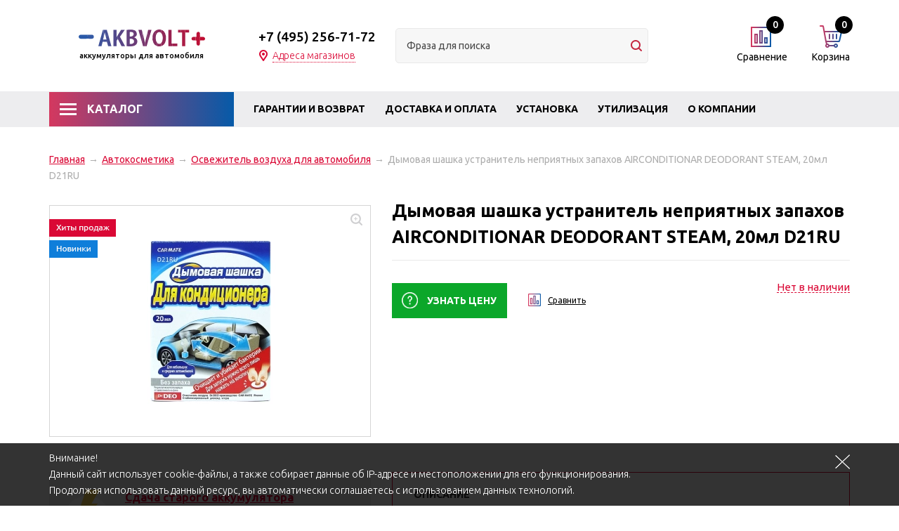

--- FILE ---
content_type: text/html; charset=windows-1251
request_url: https://www.akbvolt.ru/product/dymovaja-shashka-ustranitel-neprijatnyh-zapahov-airconditionar-deodorant-steam-20ml/
body_size: 10199
content:
<!DOCTYPE html><html lang="ru"><head><title>Купить дымовая шашка устранитель неприятных запахов AIRCONDITIONAR DEODORANT STEAM, 20мл D21RU D21RU купить в Москве с доставкой – интернет-магазин AKBVOLT</title><meta http-equiv="Content-Type" content="text/html; charset=windows-1251"><meta name="robots" content="index, follow"><meta name="revisit-after" content="1 days"><meta name="description" content="Дымовая шашка устранитель неприятных запахов AIRCONDITIONAR DEODORANT STEAM, 20мл D21RU по цене 0 руб., купите с хорошей скидкой сдав бу АКБ в AKBVOLT! Доставка по Москве области! Гарантией производителя. Справки по телефону: +7(495) 256-71-72."><meta name="keywords" content=""><meta name="viewport" content="width=device-width, initial-scale=1"><meta http-equiv="X-UA-Compatible" content="IE=edge"><meta property="og:type" content="website"><meta property="og:site_name" content="AKBVOLT"><meta property="og:locale" content="ru"><meta property="og:title" content="Купить дымовая шашка устранитель неприятных запахов AIRCONDITIONAR DEODORANT STEAM, 20мл D21RU D21RU купить в Москве с доставкой – интернет-магазин AKBVOLT"><meta property="og:description" content="Дымовая шашка устранитель неприятных запахов AIRCONDITIONAR DEODORANT STEAM, 20мл D21RU по цене 0 руб., купите с хорошей скидкой сдав бу АКБ в AKBVOLT! Доставка по Москве области! Гарантией производителя. Справки по телефону: +7(495) 256-71-72."><meta property="og:url" content="https://www.akbvolt.ru/product/dymovaja-shashka-ustranitel-neprijatnyh-zapahov-airconditionar-deodorant-steam-20ml/"><meta property="og:image" content="/pictures/tovar/original/001_4.jpg.webp"><base href="https://www.akbvolt.ru/"><script>window.dataLayer = window.dataLayer || [];</script><script>use_metrika_ecommerce = 'yes';</script><link rel="icon" href="/favicon.ico" type="image/x-icon"><link rel="shortcut icon" href="/favicon.ico" type="image/x-icon"><link rel="preconnect" href="https://fonts.gstatic.com"><link rel="stylesheet" href="/templates/min/template_0/__bootstrap.css?1608828596"><link rel="stylesheet" href="/templates/min/template_0/__main.css?1712225195"><link rel="stylesheet" href="/templates/min/template_0/__adaptive.css?1712225388"><script>alert_window_type = 'alert_window';alert_window_manual = 'yes';browser_http_accept = 'image/webp';valuta = 'руб.';okruglenie_count = 0;okruglenie_type = '';use_nalichie_count = 'yes';max_count_order = 1;use_order_count_float = 'no';use_price_delimeter = 'yes';use_price_delimeter_symbol = '&nbsp;';use_ed_izm = '';</script><script src="/templates/min/template_0/__jquery.js?1607199910"></script><script src="/templates/min/template_0/__js_language_1.js?1763776547"></script><script src="/templates/min/template_0/__js_functions.js?1761060732"></script><script src="/templates/min/template_0/__js_shop.js?1763776495"></script></head><body><div class="privacy-disclaimer"><div class="container"><!--noindex--><p>Внимание!<br />Данный сайт использует cookie-файлы, а также собирает данные об IP-адресе и местоположении для его функционирования.<br />Продолжая использовать данный ресурс, вы автоматически соглашаетесь с использованием данных технологий.</p><!--/noindex--><div class="privacy-disclaimer__close" data-close="disclaimer"></div></div></div><div class="wrapper adaptive"><div class="content"><div class="header"><div class="container"><div class="header__logo"><a href="/" class="header__logo-link"><p><img src="/templates/template_0/img/header__logo-img.svg" alt=""></p><span class="header__logo-text"><noindex>аккумуляторы для автомобиля</noindex></span></a></div><div class="header__contacts"><div class="header__contacts-content"><div class="header__phone"><a href="tel:+74952567172">+7 (495) 256-71-72 </a></div><div class="header__address clearfix"><div class="header__address-title"><div class="header__address-opener">Адреса магазинов</div></div><div class="header__address-content addresses"><p class="blue"><span data-href="/content/kontakty/#kuncevo">"Кунцево" (ЗАО), м. Молодежная</span></p></div></div></div></div><div class="catalog-search"><div class="catalog-search__content"><form action="/catalog/find/" method="get" name="BF_catalog_find_fields" data-fast_find_action="/catalog/find_fast/" class="catalog-search__form"><input type="text" id="CFF_find" name="find" value="" class="catalog-search__input input-text" placeholder="Фраза для поиска" onKeyUp="catalog_search();" autocomplete="off"><button class="catalog-search__button" type="submit" onclick="return validate_BF_catalog_find_fields();"></button></form><div class="catalog-search__result-window" id="catalog_search_result_window"><div class="catalog-search__result-items" id="catalog_search_result_elements"></div><div class="catalog-search__result-footer"><a href="#" onclick="return catalog_search_find_all();" class="catalog-search__result-footer-link">Показать все</a></div></div></div><script>CFF_top = 25;CFF_left = 3;CFF_drag = 22;function validate_BF_catalog_find_fields(){if($('#CFF_find').val() == ''){var text = 'Введите фразу для поиска!';alert_window_show('dialog_message', 'dialog_message_text', '', text, '$(\'#CFF_find\').focus();');return false;}return true;}</script></div><div class="mini-cart"><span data-url="/order/" class="mini-cart__link"><span class="mini-cart__icon"><span class="mini-cart__amount" id="basket_colvo">0</span></span><span class="mini-cart__title">Корзина</span></span><div class="mini-cart__content" id="cart_area_block"><div id="order_list" class="mini-cart__items"><div class="mini-cart__no-items">В Вашей корзине нет ни одного товара!</div></div></div></div><div class="mini-compare"><span data-url="/catalog/compare/" class="mini-compare__link"><span class="mini-compare__icon"><span class="mini-compare__amount" id="compare_amount">0</span></span><span class="mini-compare__title">Сравнение</span></span><div class="mini-compare__content" id="compare_area_block"><div id="compare_tovar_template" class="hidden"><div data-elements="compare_tovar_elements" class="mini-compare__item"><div class="mini-compare__item-image-block"><a href="" class="mini-compare__item-image-image-link"><img src="/templates/template_0/img/nopicture.png" data-img="compare_img" class="mini-compare__item-image-image" alt=""></a></div><div class="mini-compare__item-title">Товар <a href="#" data-href="compare_href" class="mini-compare__item-title-link"></a></div><div class="mini-compare__item-title-add">добавлен в сравнение</div><a class="delete" href="#" onclick="return popup_window_close('compare_area_block');" title=""></a></div></div><div id="compare_list" class="mini-compare__items"><div id="compare_no_items" class="mini-compare__no-items">Нет товаров для сравнения!</div></div><div id="compare_buttons_block" style="display: none;"><div class="mini-compare__info"><span id="compare_info">0</span> Товар<span id="catalog_compare_count_items_okonchanie"></span> в списке сравнения</div><div class="mini-compare__content-footer clearfix"><a class="mini-compare__compare-link" href="/catalog/compare/">Сравнить</a></div></div></div><script>var compare_no_items = '<div id="compare_no_items" class="mini-compare__no-items">Нет товаров для сравнения!</div>';var compare_alert_window = 'no';var compare_delete_on_double_click = 'yes';checkOkonchanie(0, 'catalog_compare_count_items_okonchanie', 0);</script></div></div><div class="main-menu"><div class="container"><div class="header-catalog"><div class="header-catalog__title">Каталог</div><div class="header-catalog__menu clearfix"><div class="header-catalog__item"><span data-href="/catalog/akkumuljatory/legkovoj-avtomobil/" class="header-catalog__picture-link"><img src="/pictures/menu/menu/__category1.png.webp" class="header-catalog__picture" alt="Легковые аккумуляторы"></span><a href="/catalog/akkumuljatory/legkovoj-avtomobil/" class="header-catalog__link">Легковые аккумуляторы</a></div><div class="header-catalog__item"><span data-href="/catalog/akkumuljatory/gruzovoj-avtomobil/" class="header-catalog__picture-link"><img src="/pictures/menu/menu/__category2.png.webp" class="header-catalog__picture" alt="Грузовые аккумуляторы"></span><a href="/catalog/akkumuljatory/gruzovoj-avtomobil/" class="header-catalog__link">Грузовые аккумуляторы</a></div><div class="header-catalog__item"><span data-href="/catalog/akkumuljatory/mototsikly-i-skutery/" class="header-catalog__picture-link"><img src="/pictures/menu/menu/__category3.png.webp" class="header-catalog__picture" alt="Мото аккумуляторы"></span><a href="/catalog/akkumuljatory/mototsikly-i-skutery/" class="header-catalog__link">Мото аккумуляторы</a></div><div class="header-catalog__item"><span data-href="/catalog/akkumuljatory/gidrotsikly/" class="header-catalog__picture-link"><img src="/pictures/menu/menu/gidrotsikly.png.webp" class="header-catalog__picture" alt="Для гидроцикла"></span><a href="/catalog/akkumuljatory/gidrotsikly/" class="header-catalog__link">Для гидроцикла</a></div><div class="header-catalog__item"><span data-href="/catalog/akkumuljatory/dlja-elektromobilja/" class="header-catalog__picture-link"><img src="/pictures/menu/menu/electromobile.png.webp" class="header-catalog__picture" alt="Для электромобиля"></span><a href="/catalog/akkumuljatory/dlja-elektromobilja/" class="header-catalog__link">Для электромобиля</a></div><div class="header-catalog__item"><span data-href="/catalog/akkumuljatory/kvadrotsikly/" class="header-catalog__picture-link"><img src="/pictures/menu/menu/kvadrotsikly.png.webp" class="header-catalog__picture" alt="Для квадроцикла"></span><a href="/catalog/akkumuljatory/kvadrotsikly/" class="header-catalog__link">Для квадроцикла</a></div><div class="header-catalog__item"><span data-href="/catalog/akkumuljatory/dlja-lodok/" class="header-catalog__picture-link"><img src="/pictures/menu/menu/boat.png.webp" class="header-catalog__picture" alt="Для лодок"></span><a href="/catalog/akkumuljatory/dlja-lodok/" class="header-catalog__link">Для лодок</a></div><div class="header-catalog__item"><span data-href="/catalog/akkumuljatory/snegohody/" class="header-catalog__picture-link"><img src="/pictures/menu/menu/snegohody.png.webp" class="header-catalog__picture" alt="Для снегохода"></span><a href="/catalog/akkumuljatory/snegohody/" class="header-catalog__link">Для снегохода</a></div><div class="header-catalog__item"><span data-href="/catalog/akkumuljatory/baggi/" class="header-catalog__picture-link"><img src="/pictures/menu/menu/baggi.png.webp" class="header-catalog__picture" alt="Для багги"></span><a href="/catalog/akkumuljatory/baggi/" class="header-catalog__link">Для багги</a></div><div class="header-catalog__item"><span data-href="/catalog/akkumuljatory/skutery/" class="header-catalog__picture-link"><img src="/pictures/menu/menu/scooter.png.webp" class="header-catalog__picture" alt="Для скутера"></span><a href="/catalog/akkumuljatory/skutery/" class="header-catalog__link">Для скутера</a></div><div class="header-catalog__item"><span data-href="/catalog/akkumuljatory/dlja-slabotochnyh-sistem/" class="header-catalog__picture-link"><img src="/pictures/menu/menu/dlja-slabotochnyh-sistem.png.webp" class="header-catalog__picture" alt="Для слаботочных систем"></span><a href="/catalog/akkumuljatory/dlja-slabotochnyh-sistem/" class="header-catalog__link">Для слаботочных систем</a></div><div class="header-catalog__item"><span data-href="/catalog/akkumuljatory/istochniki-rezervnogo-elektrosnabzhenija/" class="header-catalog__picture-link"><img src="/pictures/menu/menu/istochniki-rezervnogo-elektrosnabzhenija.png.webp" class="header-catalog__picture" alt="Источники резервного электроснабжения"></span><a href="/catalog/akkumuljatory/istochniki-rezervnogo-elektrosnabzhenija/" class="header-catalog__link">Источники резервного электроснабжения</a></div><div class="header-catalog__item"><span data-href="/catalog/akkumuljatory/motosobaka/" class="header-catalog__picture-link"><img src="/pictures/menu/menu/motosobaka.png.webp" class="header-catalog__picture" alt="Мотособака"></span><a href="/catalog/akkumuljatory/motosobaka/" class="header-catalog__link">Мотособака</a></div><div class="header-catalog__item"><span data-href="/catalog/avtoaksessuary/" class="header-catalog__picture-link"><img src="/pictures/menu/menu/0012.png.webp" class="header-catalog__picture" alt="Автоаксессуары"></span><span data-href="/catalog/avtoaksessuary/" class="header-catalog__link">Автоаксессуары</span></div><div class="header-catalog__item"><span data-href="/catalog/avtokosmetika/" class="header-catalog__picture-link"><img src="/pictures/menu/menu/6043243850.jpg.webp" class="header-catalog__picture" alt="Автокосметика"></span><span data-href="/catalog/avtokosmetika/" class="header-catalog__link">Автокосметика</span></div><div class="header-catalog__item"><span data-href="/catalog/avtolampy/" class="header-catalog__picture-link"><img src="/pictures/menu/menu/" class="header-catalog__picture" alt="Автолампы"></span><span data-href="/catalog/avtolampy/" class="header-catalog__link">Автолампы</span></div><div class="header-catalog__item"><span data-href="/catalog/avtoskaner/" class="header-catalog__picture-link"><img src="/pictures/menu/menu/autoscanner.png.webp" class="header-catalog__picture" alt="Автосканер"></span><span data-href="/catalog/avtoskaner/" class="header-catalog__link">Автосканер</span></div><div class="header-catalog__item"><span data-href="/catalog/boks-na-kryshu/" class="header-catalog__picture-link"><img src="/pictures/menu/menu/059.jpg.webp" class="header-catalog__picture" alt="Бокс на крышу"></span><span data-href="/catalog/boks-na-kryshu/" class="header-catalog__link">Бокс на крышу</span></div><div class="header-catalog__item"><span data-href="/catalog/instrumenty/" class="header-catalog__picture-link"><img src="/pictures/menu/menu/456.png.webp" class="header-catalog__picture" alt="Инструменты"></span><span data-href="/catalog/instrumenty/" class="header-catalog__link">Инструменты</span></div><div class="header-catalog__item"><span data-href="/catalog/kreplenija-dlja-perevozki-velosipedov-41496/" class="header-catalog__picture-link"><img src="/pictures/menu/menu/55.jpg.webp" class="header-catalog__picture" alt="Крепления для перевозки велосипедов"></span><span data-href="/catalog/kreplenija-dlja-perevozki-velosipedov-41496/" class="header-catalog__link">Крепления для перевозки велосипедов</span></div><div class="header-catalog__item"><span data-href="/catalog/maslo-dlja-akpp-gur/" class="header-catalog__picture-link"><img src="/pictures/menu/menu/maslo-dlja-akpp-gur.png.webp" class="header-catalog__picture" alt="Масло для АКПП/ГУР"></span><span data-href="/catalog/maslo-dlja-akpp-gur/" class="header-catalog__link">Масло для АКПП/ГУР</span></div><div class="header-catalog__item"><span data-href="/catalog/maslo-reduktornoe/" class="header-catalog__picture-link"><img src="/pictures/menu/menu/maslo-reduktornoe.png.webp" class="header-catalog__picture" alt="Масло трансмиссионное"></span><span data-href="/catalog/maslo-reduktornoe/" class="header-catalog__link">Масло трансмиссионное</span></div><div class="header-catalog__item"><span data-href="/catalog/motornye-masla/" class="header-catalog__picture-link"><img src="/pictures/menu/menu/motornye-masla.png.webp" class="header-catalog__picture" alt="Моторные масла"></span><span data-href="/catalog/motornye-masla/" class="header-catalog__link">Моторные масла</span></div><div class="header-catalog__item"><span data-href="/catalog/nagruzochnaja-vilka-dlja-proverki-akb/" class="header-catalog__picture-link"><img src="/pictures/menu/menu/vilkaakb.png.webp" class="header-catalog__picture" alt="Нагрузочная вилка для проверки АКБ"></span><span data-href="/catalog/nagruzochnaja-vilka-dlja-proverki-akb/" class="header-catalog__link">Нагрузочная вилка для проверки АКБ</span></div><div class="header-catalog__item"><span data-href="/catalog/nakidki-dlja-sidenja/" class="header-catalog__picture-link"><img src="/pictures/menu/menu/0100.jpg.webp" class="header-catalog__picture" alt="Накидки для сиденья"></span><span data-href="/catalog/nakidki-dlja-sidenja/" class="header-catalog__link">Накидки для сиденья</span></div><div class="header-catalog__item"><span data-href="/catalog/nasos-dlja-perekachki/" class="header-catalog__picture-link"><img src="/pictures/menu/menu/nasos.png.webp" class="header-catalog__picture" alt="Насос для перекачки"></span><span data-href="/catalog/nasos-dlja-perekachki/" class="header-catalog__link">Насос для перекачки</span></div><div class="header-catalog__item"><span data-href="/catalog/nezamerzajuschaja-zhidkost-dlja-stekloomyvatelja/" class="header-catalog__picture-link"><img src="/pictures/menu/menu/nezamerzajuschaja-zhidkost-dlja-stekloomyvatelja.png.webp" class="header-catalog__picture" alt="Незамерзающая жидкость для стеклоомывателя"></span><span data-href="/catalog/nezamerzajuschaja-zhidkost-dlja-stekloomyvatelja/" class="header-catalog__link">Незамерзающая жидкость для стеклоомывателя</span></div><div class="header-catalog__item"><span data-href="/catalog/provoda-prikurivatelja/" class="header-catalog__picture-link"><img src="/pictures/menu/menu/icons2.png.webp" class="header-catalog__picture" alt="Провода прикуривателя"></span><span data-href="/catalog/provoda-prikurivatelja/" class="header-catalog__link">Провода прикуривателя</span></div><div class="header-catalog__item"><span data-href="/catalog/zarjadnye-ustrojstva-dlja-akb/" class="header-catalog__picture-link"><img src="/pictures/menu/menu/icons1.png.webp" class="header-catalog__picture" alt="Пуско-зарядные устройства"></span><span data-href="/catalog/zarjadnye-ustrojstva-dlja-akb/" class="header-catalog__link">Пуско-зарядные устройства</span></div><div class="header-catalog__item"><span data-href="/catalog/soputstvujuschie-tovary/" class="header-catalog__picture-link"><img src="/pictures/menu/menu/0011.jpg.webp" class="header-catalog__picture" alt="Сопутствующие товары"></span><span data-href="/catalog/soputstvujuschie-tovary/" class="header-catalog__link">Сопутствующие товары</span></div><div class="header-catalog__item"><span data-href="/catalog/teh.zhidkosti/" class="header-catalog__picture-link"><img src="/pictures/menu/menu/teh.zhidkosti.png.webp" class="header-catalog__picture" alt="Технические жидкости"></span><span data-href="/catalog/teh.zhidkosti/" class="header-catalog__link">Технические жидкости</span></div><div class="header-catalog__item"><span data-href="/catalog/tormoznaja-zhidkost/" class="header-catalog__picture-link"><img src="/pictures/menu/menu/tormoznaja-zhidkost.png.webp" class="header-catalog__picture" alt="Тормозная жидкость"></span><span data-href="/catalog/tormoznaja-zhidkost/" class="header-catalog__link">Тормозная жидкость</span></div><div class="header-catalog__item"><span data-href="/catalog/sdacha-starogo-akb/" class="header-catalog__picture-link"><img src="/pictures/menu/menu/icons3.png.webp" class="header-catalog__picture" alt="Утилизация"></span><span data-href="/catalog/sdacha-starogo-akb/" class="header-catalog__link">Утилизация</span></div><div class="header-catalog__item"><span data-href="/catalog/schetki-stekloochistitelja/" class="header-catalog__picture-link"><img src="/pictures/menu/menu/" class="header-catalog__picture" alt="Щетки стеклоочистителя "></span><span data-href="/catalog/schetki-stekloochistitelja/" class="header-catalog__link">Щетки стеклоочистителя </span></div></div></div><div class="main-menu__opener main-menu__opener_close"><div>Меню</div><span></span></div><div class="main-menu-wrapper"><ul class="main-menu__level-1"><li class="main-menu__item-level-1"><a href="/content/garantii/" class="main-menu__link-level-1">Гарантии и возврат</a><div class="main-menu__submenu-opener"></div></li><li class="main-menu__item-level-1"><a href="/content/dostavka-i-oplata/" class="main-menu__link-level-1">Доставка и оплата</a><div class="main-menu__submenu-opener"></div></li><li class="main-menu__item-level-1"><a href="/content/ustanovka-akb/" class="main-menu__link-level-1">Установка</a><div class="main-menu__submenu-opener"></div></li><li class="main-menu__item-level-1"><a href="/catalog/sdacha-starogo-akb/" class="main-menu__link-level-1">Утилизация</a><div class="main-menu__submenu-opener"></div></li><li class="main-menu__item-level-1"><a href="/content/o-kompanii/" class="main-menu__link-level-1">О компании</a><div class="main-menu__submenu-opener"></div></li><li class="main-menu__item-level-1"><a href="/content/kontakty/" class="main-menu__link-level-1">Контакты</a><div class="main-menu__submenu-opener"></div></li></ul></div></div></div></div><div class="buffer" id="buffer"></div><div class="page"><div class="main-content"><div class="container"></div><div class="container main-container"><div class="main" id="main"><div class="bread-crumbs"><a href="/" class="bread-crumbs__item">Главная</a><span class="bread-crumbs__mark">&rarr;</span><a class="bread-crumbs__item" href="/catalog/avtokosmetika/">Автокосметика</a><span class="bread-crumbs__mark">&rarr;</span><a class="bread-crumbs__item" href="/catalog/avtokosmetika/osvezhitel-vozduha-dlja-avtomobilja/">Освежитель воздуха для автомобиля</a><span class="bread-crumbs__mark">&rarr;</span><span class="bread-crumbs__item_active">Дымовая шашка устранитель неприятных запахов AIRCONDITIONAR DEODORANT STEAM, 20мл D21RU</span></div><div class="page-title clearfix"><h1>Дымовая шашка устранитель неприятных запахов AIRCONDITIONAR DEODORANT STEAM, 20мл D21RU</h1></div><div class="product-item product-item_type_full"><div class="product-item__first-row_type_full clearfix"><div class="product-item__actions-block"><div class="product-item__actions-icon product-item__actions-icon_type_hit"></div><div class="product-item__actions-icon product-item__actions-icon_type_new"></div></div><a href="/pictures/tovar/original/001_4.jpg.webp" class="product-item__picture-block product-item__picture-block_type_full fancybox"><img class="product-item__picture product-item__picture_type_full" src="/pictures/tovar/big/001_4.jpg.webp" alt="Дымовая шашка устранитель неприятных запахов AIRCONDITIONAR DEODORANT STEAM, 20мл D21RU"><span class="product-item__picture-zoom product-item__picture-zoom_type_list"></span></a><div class="product-item__buy-block product-item__buy-block_type_full"><div class="product-item__title product-item__title_type_full" id="title-full"></div><div class="product-item__buttons product-item__buttons_type_full clearfix"><div class="product__status-outer"><div class="product__status status nalichie-no tovar_form_nalichie_status_2112">Нет в наличии</div></div><button type="button" class="product-item__button product-item__button_know product-item__button_type_full" onclick="$('input[name=tovar_name]').val('Дымовая шашка устранитель неприятных запахов AIRCONDITIONAR DEODORANT STEAM, 20мл D21RU'); alert_window('catalog_tovar_get_price', 'catalog_tovar_get_price_pages_text', 'Узнать цену', '', '', 'no'); return false;">Узнать цену</button><div class="product-item__compare-block product-item__compare-block_type_full product-item__compare-block" data-compare_tovar_button="2112"><a href="#" class="product-item__compare-link" onclick="compare_item_add('2112', 'Дымовая шашка устранитель неприятных запахов AIRCONDITIONAR DEODORANT STEAM, 20мл D21RU', '41395', '0', '/pictures/tovar/dop/001_4.jpg.webp'); return false;">Сравнить</a></div></div></div></div></div><div class="product-item__second-row_type_full clearfix"><div class="product-item__main-info_type_full"><div class="product-item__description-wrapper_type_full text"><div class="product-item__description-title_type_full">Описание</div><div class="product-item__description_type_full"><main><section>Уничтожает бактерии, вирусы и грибок в салоне, борется с неприятным запахом.<p><br /><iframe allow="accelerometer; autoplay; clipboard-write; encrypted-media; gyroscope; picture-in-picture" allowfullscreen="" frameborder="0" height="315" src="https://www.youtube.com/embed/DTFu7XCr4Eg" title="YouTube video player" width="560"></iframe></p></section></main><footer> </footer></div></div></div><div class="product-item__action-info_type_full"><div class="action-info-item"><p><img alt="" src="/templates/template_0/img/action-info2.png" /> <a href="/catalog/sdacha-starogo-akb/">Сдача старого аккумулятора</a></p><p>Вы можете сдать свой старый аккумулятор отдельно или при покупке нового</p></div><div class="action-info-item"><p><img alt="" src="/templates/template_0/img/action-info3.png" /> <a href="/content/ustanovka-akb/">Установка и диагностика</a></p><p>Мы можем проверить Ваш аккумулятор или установить вновь купленый аккумулятор</p></div><div class="action-info-item"><p><img alt="" src="/templates/template_0/img/action-info4.png" /> <a href="/content/garantii/">Гарантия возврата в течение 14 дней</a></p><p>Гарантия распространяется на все типы АКБ в течение 14 дней</p></div><div class="action-info-item"><p><img alt="" src="/templates/template_0/img/action-info1.png" /> <a href="/content/dostavka-i-oplata/">Доставка</a><br /><br />&#9830; Доставка по Москве в пределах МКАД при заказе до 15<span style="color:#2c3e50;"><strong>000 руб. = 1000 руб.</strong></span><br />&#9830; Доставка по Москве в пределах МКАД при заказе от 15<span style="color:#2c3e50;"><strong>000 руб. = БЕСПЛАТНО</strong></span>  <br />&#9830; Доставка по Москве и МО за пределами МКАД при заказе до 15<span style="color:#2c3e50;"><strong>000 руб. = 1000 + 30 руб. за 1 км. пути.</strong></span><br />&#9830; Доставка по Москве и МО за пределами МКАД при заказе от 15<span style="color:#2c3e50;"><strong>000 руб. = 30 руб. за 1 км. пути.</strong></span></p></div><div class="action-info-item"><p><img alt="" src="/templates/template_0/img/action-info5.png" /> <a href="/content/dostavka-i-oplata/">Оплата</a></p><p>Наличный расчет (только рубли) - и банковские карты.<img alt="" src="/templates/template_0/img/action-info-item-payment-icons.png" style="margin-top: 7px; position: relative; width: 91px; height: 29px;" /></p></div></div></div><div class="catalog-dop"><div class="catalog-dop__title clearfix">Похожие товары</div><div class="products-grid slider-grid clearfix"><div class="product-item product-item_type_grid"><div class="product-item__inner product-item__inner_type_grid product-item__inner_noprice"><div class="product__status-outer"><div class="product__status status nalichie-no tovar_form_similar_tovary_nalichie_status_2116">Нет в наличии</div></div><div class="product-item__actions-block"><div class="product-item__actions-icon product-item__actions-icon_type_new"></div><div class="product-item__actions-icon product-item__actions-icon_type_spec"></div></div><div class="product-item__picture-block product-item__picture-block_type_grid"><span data-url="/product/dymovaja-shashka-ustranitel-neprijatnyh-zapahov-airconditionar-deodorant-steam-40ml-2116/" class="product-item__picture-link product-item__picture-link_type_grid"><img data-lazy="/pictures/tovar/card/002_2.jpg.webp" alt="Дымовая шашка устранитель неприятных запахов AIRCONDITIONAR DEODORANT STEAM 40мл D22RU" class="product-item__picture product-item__picture_type_grid"></span></div><div class="product-item__wrapper_type_grid"><div class="product-item__title product-item__title_type_grid"><a href="/product/dymovaja-shashka-ustranitel-neprijatnyh-zapahov-airconditionar-deodorant-steam-40ml-2116/" class="product-item__title-link product-item__title-link_type_grid">Дымовая шашка устранитель неприятных запахов AIRCONDITIONAR DEODORANT STEAM 40мл D22RU</a></div></div></div></div><div class="product-item product-item_type_grid"><div class="product-item__inner product-item__inner_type_grid product-item__inner_noprice"><div class="product__status-outer"><div class="product__status status nalichie-no tovar_form_similar_tovary_nalichie_status_2113">Нет в наличии</div></div><div class="product-item__actions-block"><div class="product-item__actions-icon product-item__actions-icon_type_hit"></div><div class="product-item__actions-icon product-item__actions-icon_type_new"></div></div><div class="product-item__picture-block product-item__picture-block_type_grid"><span data-url="/product/dymovaja-shashka-ustranitel-neprijatnyh-zapahov-cigarette-deodorant-steam-type-20ml-d23ru/" class="product-item__picture-link product-item__picture-link_type_grid"><img data-lazy="/pictures/tovar/card/002_1.jpg.webp" alt="Дымовая шашка устранитель неприятных запахов CIGARETTE DEODORANT STEAM TYPE, 20мл D23RU" class="product-item__picture product-item__picture_type_grid"></span></div><div class="product-item__wrapper_type_grid"><div class="product-item__title product-item__title_type_grid"><a href="/product/dymovaja-shashka-ustranitel-neprijatnyh-zapahov-cigarette-deodorant-steam-type-20ml-d23ru/" class="product-item__title-link product-item__title-link_type_grid">Дымовая шашка устранитель неприятных запахов CIGARETTE DEODORANT STEAM TYPE, 20мл D23RU</a></div></div></div></div><div class="product-item product-item_type_grid"><div class="product-item__inner product-item__inner_type_grid product-item__inner_noprice"><div class="product__status-outer"><div class="product__status status nalichie-no tovar_form_similar_tovary_nalichie_status_2115">Нет в наличии</div></div><div class="product-item__actions-block"><div class="product-item__actions-icon product-item__actions-icon_type_hit"></div><div class="product-item__actions-icon product-item__actions-icon_type_new"></div></div><div class="product-item__picture-block product-item__picture-block_type_grid"><span data-url="/product/dymovaja-shashka-ustranitel-neprijatnyh-zapahov-airconditionar-deodorant-steam-40ml/" class="product-item__picture-link product-item__picture-link_type_grid"><img data-lazy="/pictures/tovar/card/005_1.jpg.webp" alt="Дымовая шашка устранитель неприятных запахов CIGARETTE DEODORANT STEAM TYPE, 40мл D24RU" class="product-item__picture product-item__picture_type_grid"></span></div><div class="product-item__wrapper_type_grid"><div class="product-item__title product-item__title_type_grid"><a href="/product/dymovaja-shashka-ustranitel-neprijatnyh-zapahov-airconditionar-deodorant-steam-40ml/" class="product-item__title-link product-item__title-link_type_grid">Дымовая шашка устранитель неприятных запахов CIGARETTE DEODORANT STEAM TYPE, 40мл D24RU</a></div></div></div></div><div class="product-item product-item_type_grid"><div class="product-item__inner product-item__inner_type_grid product-item__inner_noprice"><div class="product__status-outer"><div class="product__status status nalichie-no tovar_form_similar_tovary_nalichie_status_2117">Нет в наличии</div></div><div class="product-item__actions-block"><div class="product-item__actions-icon product-item__actions-icon_type_new"></div><div class="product-item__actions-icon product-item__actions-icon_type_spec"></div></div><div class="product-item__picture-block product-item__picture-block_type_grid"><span data-url="/product/dymovaja-shashka-ustranitel-neprijatnyh-zapahov-deodorant-steam-type-ag-40ml/" class="product-item__picture-link product-item__picture-link_type_grid"><img data-lazy="/pictures/tovar/card/003_3.jpg.webp" alt="Дымовая шашка Устранитель неприятных запахов DEODORANT STEAM TYPE AG, 40мл D38RU" class="product-item__picture product-item__picture_type_grid"></span></div><div class="product-item__wrapper_type_grid"><div class="product-item__title product-item__title_type_grid"><a href="/product/dymovaja-shashka-ustranitel-neprijatnyh-zapahov-deodorant-steam-type-ag-40ml/" class="product-item__title-link product-item__title-link_type_grid">Дымовая шашка Устранитель неприятных запахов DEODORANT STEAM TYPE AG, 40мл D38RU</a></div></div></div></div></div></div><div class="product-item__map"><div class="product-item__map-header">Наши магазины</div><div class="product-item__map-item"><p><span data-iframe="https://yandex.ru/map-widget/v1/?um=constructor%3A200b201faa162da5713e3cfdc29728a5297288ba9d040bc68abb3a615a921051&amp;source=constructor" frameborder="0" height="491" width="100%"></span></p></div></div><script>jQuery(document).ready(function(){window.dataLayer.push({ecommerce: {currencyCode: 'RUB',detail: {products: [{id: '2112',name: 'Дымовая шашка устранитель неприятных запахов AIRCONDITIONAR DEODORANT STEAM, 20мл D21RU',price: '0',brand: 'SOFT99',category: 'Автокосметика/Освежитель воздуха для автомобиля'}]}}});});</script></div></div></div></div></div><div class="page-footer"><div class="container"><div class="footer__logo"><a href="/" title="AKBVOLT" class="footer__logo-link"><p><img alt="" src="/templates/template_0/img/header__logo-img.svg"></p><span class="footer__logo-text"><noindex>аккумуляторы для автомобиля</noindex></span></a></div><div class="footer-worktime"><div class="footer-block-title">Время работы:</div><div class="footer-worktime__content">Пн-Сб: 9:00-19:00<br>Вс: 9:00-18:00</div></div><div class="footer-address"><div class="footer-block-title">Наши магазины:</div><div class="footer-address__content addresses"><p class="blue"><span data-href="/content/kontakty/#kuncevo">"Кунцево" (ЗАО), м. Молодежная</span></p></div></div><div class="copyright_and_developer"><div class="privacy-footer"><!--noindex--><p>Используя данный ресурс, вы принимаете <span data-href="/info152/">Соглашение об использовании сайта</span>.</p><!--/noindex--></div><div class="copyright">© 2026 AKBVOLT.ru   <a href="/sitemap/">Карта сайта</a></div><div class="developer"><a href="https://www.expertplus.ru/uslugi/seo-prodvizhenie-internet-magazina-saita/" target="_blank" class="weblink">Продвижение интернет магазина</a> - ExpertPlus.ru</div><div class="site-full-version hidden-lg"><a href="#" onclick="return goto_full_version();" class="site-full-version__link"></a></div></div></div></div><div class="page-bottom"><div class="container"><div class="page-bottom__content-outer"><div class="page-bottom__content-inner"><p><strong>Мы принимаем к оплате:</strong> <a href="/content/c3-page1/"><img src="/templates/template_0/img/payment1.png" alt=""><img src="/templates/template_0/img/payment2.png" alt=""><img src="/templates/template_0/img/payment3.png" alt=""><img src="/templates/template_0/img/payment4.png" alt=""><img src="/templates/template_0/img/payment5.png" alt=""><img src="/templates/template_0/img/payment6.png" alt=""><img src="/templates/template_0/img/payment7.png" alt=""></a></p></div></div></div></div></div><div class="counters hidden"><div class="container"><script type="text/javascript"> (function (d, w, c) { (w[c] = w[c] || []).push(function() { try { w.yaCounter33650314 = new Ya.Metrika({ id:33650314, clickmap:true, trackLinks:true, accurateTrackBounce:true, webvisor:true, trackHash:true }); } catch(e) { } }); var n = d.getElementsByTagName("script")[0], s = d.createElement("script"), f = function () { n.parentNode.insertBefore(s, n); }; s.type = "text/javascript"; s.async = true; s.src = "https://mc.yandex.ru/metrika/watch.js"; if (w.opera == "[object Opera]") { d.addEventListener("DOMContentLoaded", f, false); } else { f(); } })(document, window, "yandex_metrika_callbacks");</script><noscript><div><img src="https://mc.yandex.ru/watch/33650314" style="position:absolute; left:-9999px;" alt="" /></div></noscript><script type="text/javascript" > (function (d, w, c) { (w[c] = w[c] || []).push(function() { try { w.yaCounter45528105 = new Ya.Metrika2({ id:45528105, clickmap:true, trackLinks:true, accurateTrackBounce:true, webvisor:true }); } catch(e) { } }); var n = d.getElementsByTagName("script")[0], s = d.createElement("script"), f = function () { n.parentNode.insertBefore(s, n); }; s.type = "text/javascript"; s.async = true; s.src = "https://mc.yandex.ru/metrika/tag.js"; if (w.opera == "[object Opera]") { d.addEventListener("DOMContentLoaded", f, false); } else { f(); } })(document, window, "yandex_metrika_callbacks2");</script><noscript><div><img src="https://mc.yandex.ru/watch/45528105" style="position:absolute; left:-9999px;" alt="" /></div></noscript><script> (function(i,s,o,g,r,a,m){i['GoogleAnalyticsObject']=r;i[r]=i[r]||function(){ (i[r].q=i[r].q||[]).push(arguments)},i[r].l=1*new Date();a=s.createElement(o), m=s.getElementsByTagName(o)[0];a.async=1;a.src=g;m.parentNode.insertBefore(a,m) })(window,document,'script','https://www.google-analytics.com/analytics.js','ga'); ga('create', 'UA-104441794-1', 'auto'); ga('send', 'pageview');</script><script type='text/javascript'>(function(){ var widget_id = 'XcvbNbHwM2';var d=document;var w=window;function l(){var s = document.createElement('script'); s.type = 'text/javascript'; s.async = true; s.src = '//code.jivosite.com/script/widget/'+widget_id; var ss = document.getElementsByTagName('script')[0]; ss.parentNode.insertBefore(s, ss);}if(d.readyState=='complete'){l();}else{if(w.attachEvent){w.attachEvent('onload',l);}else{w.addEventListener('load',l,false);}}})();</script></div></div><div id="order_fast_window" class="popup popup-form"><header></header><section><div id="order_fast_pages_alert_area" class="page-text text message" style="display: none;"></div><span id="order_fast_window_text"><div class="page-text text"><p>Для&nbsp;покупки товара&nbsp;заполните форму, находящуюся ниже.</p></div><form action="/product/dymovaja-shashka-ustranitel-neprijatnyh-zapahov-airconditionar-deodorant-steam-20ml/" name="BF_order_fast_window" method="post" class="form-vertical"><input type="hidden" name="type" value="save_order_fast"><input type="hidden" name="tovar_id" value="2112"><input type="hidden" name="pokupatel" value="fiz"><input type="hidden" name="order_fast_count_tovars" value="1" maxlength="3"><input type="hidden" name="prefix" value=""><div class="clearfix"><div class="form-block-custom clearfix"><label class="label">ФИО: <span class="required"><span class="required">*</span></span></label><input type="text" name="fio" value="" maxlength="255" class="input-text"></div><div class="form-block-custom clearfix"><label class="label">Телефон: <span class="required"><span class="required">*</span></span></label><input type="text" name="phone" value="" maxlength="100" class="masked-phone-input input-text"></div><div class="form-block-custom clearfix"><label class="label">E-mail: <span class="required"><span class="required">*</span></span></label><input type="text" name="email" value="" maxlength="50" class="input-text"></div><div class="form-block-custom clearfix"><label class="label">Комментарий:</label><textarea rows="3" cols="33" name="comment" class="input-textarea"></textarea></div><div class="form-block-custom clearfix"><label class="label">Код проверки: <span class="required"><span class="required">*</span></span></label><input type="hidden" name="captcha_id" value="50862158"><div class="captcha"><img src="/captcha/50862158.jpg" id="captcha_BF_order" width="150" height="50"><input type="text" name="captcha_text" maxlength="10" class="input-text"></div></div></div><div class="privacy-forms privacy-forms_fast"><div class="privacy-forms__text"><!--noindex--><p>Отправляя форму, вы даете согласие на обработку персональных данных и принимаете <span data-href="/info152/" data-target="_blank">Соглашение об использовании сайта</span>.</p><!--/noindex--></div></div><div class="clearfix form-button-wrapper"><button type="submit" class="button" onclick="return validate_BF_order_window();">Купить</button></div></form></span><div class="clearfix form-button-wrapper" id="order_fast_button_zakazat_eshe" style="display: none;"><button onclick="return order_fast_zakazat_eshe();" class="button button-fast-more">Купить еще</button></div></section></div><script>function validate_BF_order_window(){f = eval('document.BF_order_fast_window');if(f.order_fast_count_tovars.value.length == 0){alert_window_show('dialog_message', 'dialog_message_text', '', 'Вы не заполнили поле "Количество"!', 'f.order_fast_count_tovars.focus();');return false;}else if(!check_digits_only.test(f.order_fast_count_tovars.value)){alert_window_show('dialog_message', 'dialog_message_text', '', 'Поле "Количество" может состять только из цифр!', 'f.order_fast_count_tovars.focus();');return false;}else if(f.order_fast_count_tovars.value <= 0){alert_window_show('dialog_message', 'dialog_message_text', '', 'Значение поля "Количество" должно быть больше нуля!', 'f.order_fast_count_tovars.focus();');return false;}if(f.fio.value.length == 0){alert_window_show('dialog_message', 'dialog_message_text', '', 'Вы не заполнили поле "ФИО"!', 'f.fio.focus();');return false;}else if(check_spaces_only.test(f.fio.value)){alert_window_show('dialog_message', 'dialog_message_text', '', 'Поле "ФИО" не может состоять из пробелов!', 'f.fio.focus();');return false;}else if(f.fio.value.length < 3){alert_window_show('dialog_message', 'dialog_message_text', '', 'Поле "ФИО" не может содержать менее 3 символов!', 'f.fio.focus();');return false;}if(f.phone.value.length == 0){alert_window_show('dialog_message', 'dialog_message_text', '', 'Вы не заполнили поле "Телефон"!', 'f.phone.focus();');return false;}else if(check_spaces_only.test(f.phone.value)){alert_window_show('dialog_message', 'dialog_message_text', '', 'Поле "Телефон" может состоять только из цифр, символов "- + ( ) ," и пробела!', 'f.phone.focus();');return false;}else if(!check_phones_symbols.test(f.phone.value)){alert_window_show('dialog_message', 'dialog_message_text', '', 'Поле "Телефон" может состоять только из цифр, символов "- + ( ) ," и пробела!', 'f.phone.focus();');return false;}else if(f.phone.value.length < 7){alert_window_show('dialog_message', 'dialog_message_text', '', 'Поле "Телефон" не может содержать менее 10 символов!', 'f.phone.focus();');return false;}if(f.email.value.length == 0){alert_window_show('dialog_message', 'dialog_message_text', '', 'Вы не заполнили поле "E-mail"!', 'f.email.focus();');return false;}else if(!check_email.test(f.email.value)){alert_window_show('dialog_message', 'dialog_message_text', '', 'Поле "E-mail" не является почтовым адресом!', 'f.email.focus();');return false;}if(f.captcha_text.value.length == 0){var text = 'Вы не заполнили поле "Код проверки"!';alert_window_show('dialog_message', 'dialog_message_text', '', text, 'f.captcha_text.focus();');return false;}var params = {type: 'save_order_fast',tovar_id: f.tovar_id.value,order_fast_count_tovars: f.order_fast_count_tovars.value,fio: f.fio.value,phone: f.phone.value,email: f.email.value,pokupatel: f.pokupatel.value,captcha_id: f.captcha_id.value,captcha_text: f.captcha_text.value,comment: f.comment.value,type_form: 'ajax',prefix: ''};$.post('/product/dymovaja-shashka-ustranitel-neprijatnyh-zapahov-airconditionar-deodorant-steam-20ml/', params,function(text, success){if(success){if(text != ''){text = text.split('~~~');if(text[0] == 'error'){alert_window_show('dialog_message', 'dialog_message_text', '', text[1], '');}else{$('#order_fast_window_text').hide();$('#order_fast_pages_alert_area').html(text[1]);$('#order_fast_pages_alert_area').show();$('#order_fast_button_zakazat_eshe').show();popup_window_center('order_fast_window');}}}else{alert_window_show('dialog_message', 'dialog_message_text', '', 'Нет соединения с сервером!', '');}});return false;}function order_fast_zakazat_eshe(){$('#order_fast_pages_alert_area').hide();$('#order_fast_button_zakazat_eshe').hide();$('#order_fast_window_text').show();popup_window_center('order_fast_window');return false;}</script><!--noindex--><div id="catalog_tovar_get_price" class="popup"><header></header><section><div id="catalog_tovar_get_price_pages"><div id="catalog_tovar_get_price_pages_alert_area" class="page-text text message" style="display: none;"></div><div class="page-text text" id="catalog_tovar_get_price_pages_text_block"><p>Чтобы узнать цену на товар - заполните и отправьте заявку!</p></div> <div id="catalog_tovar_get_price_pages_error"></div><form id="catalog_tovar_get_price_pages_form" action="/forms/catalog_tovar_get_price/" name="catalog_tovar_get_price_pages" method="post" class="form-vertical"><input type="hidden" name="action" value="show" class="hidden"><input type="hidden" name="status_form" value="send" class="hidden"><input type="hidden" name="type_form" value="ajax" class="hidden"><input type="hidden" name="type_config" value="pages" class="hidden"><input type="hidden" name="tovar_name" value=""><div class="clearfix form-block-custom"><label class="label">Ваше имя: <span class="required">*</span></label><input type="text" name="name" value="" maxlength="100" class="input-text"></div><div class="clearfix form-block-custom"><label class="label">Телефон: </label><input type="text" name="phone" value="" maxlength="50" class="input-text"></div><div class="clearfix form-block-custom"><label class="label">E-mail: </label><input type="text" name="email" value="" maxlength="50" class="input-text"></div><div class="clearfix form-block-custom"><label class="label">Комментарий: </label><textarea rows="3" cols="33" name="message" class="input-textarea"></textarea></div><div class="clearfix form-block-custom"><label class="label">Код проверки: <span class="required">*</span></label><input type="hidden" name="captcha_id" value="50862159"><div class="captcha"><img src="/captcha/50862159.jpg" id="captcha_catalog_tovar_get_price_pages" width="150" height="50"><input type="text" name="captcha_text" maxlength="10" class="input-text"></div></div><div class="privacy-forms privacy-forms_fast"><div class="privacy-forms__text"><!--noindex--><p>Отправляя форму, вы даете согласие на обработку персональных данных и принимаете <span data-href="/info152/" data-target="_blank">Соглашение об использовании сайта</span>.</p><!--/noindex--></div></div><div class="clearfix form-button-wrapper"><button type="submit" onclick="return validate_catalog_tovar_get_price_pages();" class="button form-button-default">Отправить</button></div></form><div class="clearfix form-button-wrapper" id="catalog_tovar_get_price_pages_button_eshe" style="display: none;"><button onclick="$('#catalog_tovar_get_price_pages_form').show();$('#catalog_tovar_get_price_pages_text_block').show();$('#catalog_tovar_get_price_pages_button_eshe').hide();$('#catalog_tovar_get_price_pages_alert_area').hide();popup_window_center('catalog_tovar_get_price');" class="button button-fast-more">Узнать еще</button></div></div> <script>function validate_catalog_tovar_get_price_pages(){var f = document.catalog_tovar_get_price_pages;if((f.email.value == '')&&(f.phone.value == '')){var error = 'Вы не заполнили поле "Телефон" и/или "E-mail"!';alert_window_show('dialog_message', 'dialog_message_text', '', error, '');return false;}var params = {tovar_name: $('#catalog_tovar_get_price_pages [name="tovar_name"]').val(),name: $('#catalog_tovar_get_price_pages [name="name"]').val(),phone: $('#catalog_tovar_get_price_pages [name="phone"]').val(),email: $('#catalog_tovar_get_price_pages [name="email"]').val(),message: $('#catalog_tovar_get_price_pages [name="message"]').val(),captcha_id: $('#catalog_tovar_get_price_pages [name="captcha_id"]').val(),captcha_text: $('#catalog_tovar_get_price_pages [name="captcha_text"]').val(),action: 'show',status_form: 'send',type_form: 'ajax',type_config: 'pages',};var counter = 0;for (var key in params){counter++;}if(counter > 0){$.post('/forms/catalog_tovar_get_price/', params,function(text, success){if(success){if(text != ''){ if(text.match(/errors/)) {text = text.split('~~~');alert_window_show('dialog_message', 'dialog_message_text', '', text[1], ''); } else {$('#catalog_tovar_get_price_pages_alert_area').html(text);$('#catalog_tovar_get_price_pages_alert_area').show();$('#catalog_tovar_get_price_pages_form').hide();$('#catalog_tovar_get_price_pages_text_block').hide();$('#catalog_tovar_get_price_pages_button_eshe').show();popup_window_center('catalog_tovar_get_price');}}}else{alert_window_show('dialog_message', 'dialog_message_text', '', 'Нет соединения с сервером!', '');}});return false;}return true;}</script> </section></div><!--/noindex--><div id="dialog_message" class="popup"><header></header><section></section></div><div id="up" class="go-to-top"></div><div id="overlay" class="overlay"></div><div class="mobile_991"></div><link href="https://fonts.googleapis.com/css2?family=Ubuntu:wght@300;400;500;700&display=swap" rel="stylesheet"><link rel="stylesheet" href="/templates/min/template_0/jquery.fancybox.min.css?1608829842"><script src="/templates/min/template_0/lazyload.min.js?1670494162"></script><script src="/templates/min/template_0/slick.min.js?1607199910"></script><script src="/templates/min/template_0/jquery.fancybox.min.js?1608829842"></script><script src="/templates/min/template_0/__jquery.maskedinput.min.js?1607199911"></script><script src="/templates/min/template_0/__jquery.jscrollpane.min.js?1607199911"></script><script src="/templates/min/template_0/__jquery.mousewheel.js?1607199911"></script><script src="/templates/min/template_0/jquery-ui.min.js?1607199911"></script><script src="/templates/min/template_0/jquery.ui.touch-punch.min.js?1607199911"></script><script src="/templates/min/template_0/__js_compare.js?1640794433"></script><script src="/templates/min/template_0/__site.js?1710958188"></script></body></html>